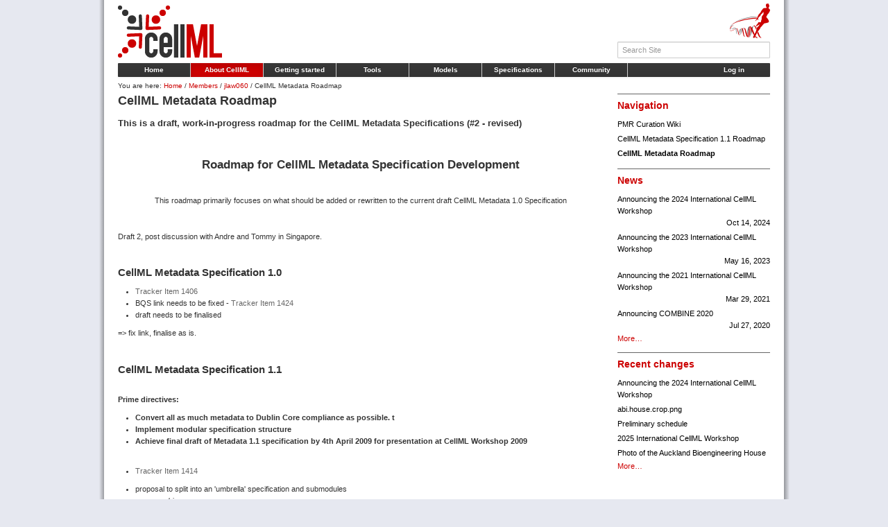

--- FILE ---
content_type: text/html;charset=utf-8
request_url: https://www.cellml.org/about/Members/jlaw060/cellml-metadata-roadmap
body_size: 8665
content:
<!DOCTYPE html>
<html xmlns="http://www.w3.org/1999/xhtml" lang="en" xml:lang="en">
  <head><meta http-equiv="Content-Type" content="text/html; charset=UTF-8" />
    <meta charset="utf-8" />
    <title>CellML Metadata Roadmap — CellML</title>
    <meta name="viewport" content="width=device-width, initial-scale=1.0" />
    <meta name="description" content="" />
    <meta name="author" content="" />

    <link href="/++theme++cellml.theme/bootstrap/css/bootstrap.css" rel="stylesheet" />
    <link href="/++theme++cellml.theme/ext/contextjs/context.bootstrap.css" rel="stylesheet" />
    <link href="/++theme++cellml.theme/assets/theme.css" rel="stylesheet" />
    <link href="/++theme++cellml.theme/assets/ploneui.css" rel="stylesheet" />
    <link href="/++theme++cellml.theme/assets/cellml.css" rel="stylesheet" />

    <!-- HTML5 shim, for IE6-8 support of HTML5 elements -->
    <!--[if lt IE 9]>
      <script src="//html5shim.googlecode.com/svn/trunk/html5.js"></script>
    <![endif]-->

    <link rel="shortcut icon" href="/++theme++cellml.theme/assets/images/favicon.ico" />

  <base href="https://www.cellml.org/about/Members/jlaw060/cellml-metadata-roadmap" /><style type="text/css" media="screen">@import url(https://www.cellml.org/portal_css/CellML%20Theme/resourceProducts.PloneSoftwareCenter.stylesheetspsc-cachekey-0ac220ecba9a51cb40cc68c1e336d64f.css);</style><style type="text/css" media="screen">@import url(https://www.cellml.org/portal_css/CellML%20Theme/resourcecioppino.twothumbs.stylesheetstwothumbs-cachekey-17ccbdc7c0beacc8fac6d3eac09cf0d4.css);</style><script type="text/javascript" src="https://www.cellml.org/portal_javascripts/CellML%20Theme/resourceplone.app.jquery-cachekey-b84f71266ea067e05b3bb24696fc5e64.js"></script><script type="text/javascript" src="https://www.cellml.org/portal_javascripts/CellML%20Theme/jquery.highlightsearchterms-cachekey-ca971ed77effd5c7c34338d2a185b215.js"></script><script type="text/javascript" src="https://www.cellml.org/portal_javascripts/CellML%20Theme/++resource++collective.mathjax.resources/MathJax/MathJax.js?config=TeX-AMS-MML_HTMLorMML"></script><script type="text/javascript">
        jQuery(function($){
            if (typeof($.datepicker) != "undefined"){
              $.datepicker.setDefaults(
                jQuery.extend($.datepicker.regional[''],
                {dateFormat: 'mm/dd/yy'}));
            }
        });
        </script><link rel="alternate" data-kss-base-url="kss-base-url" href="https://www.cellml.org/Members/jlaw060/cellml-metadata-roadmap/" /></head>

  <body class="template-document_view portaltype-document site-cellml section-Members subsection-jlaw060 subsection-jlaw060-cellml-metadata-roadmap userrole-anonymous" id="sticky-0" data-base-url="https://www.cellml.org/Members/jlaw060/cellml-metadata-roadmap" data-portal-url="https://www.cellml.org" dir="ltr"><div id="wrap">

      <div class="container">

        <div class="row">
          <div class="span3">
            <div id="logo">
   <a accesskey="1" href="https://www.cellml.org"><img alt="" title="CellML" src="https://www.cellml.org/++theme++cellml.theme/assets/images/logo-cellml.png" /></a>
</div>
          </div>
          <div class="span3 offset6">
            <div class="row">
              <div id="PartOfLogo" class="row pull-right">
  <a href="http://www.physiomeproject.org"><img alt="IUPS Physiome Project" title="cellml.org is part of the IUPS Physiome Project" src="https://www.cellml.org/++theme++cellml.theme/assets/images/logo-iups-physiome.png" /></a>
</div>
            </div>
            <div id="searchbox" class="row pull-right"><div id="portal-searchbox">

    <form id="searchGadget_form" action="https://www.cellml.org/@@search">

        <div class="LSBox">
        <label class="hiddenStructure" for="searchGadget">Search Site</label>

        <input name="SearchableText" type="text" size="18" title="Search Site" placeholder="Search Site" accesskey="4" class="searchField" id="searchGadget" />

        <div class="LSResult" id="LSResult"><div class="LSShadow" id="LSShadow"></div></div>
        </div>
    </form>

    <div id="portal-advanced-search" class="hiddenStructure">
        <a href="https://www.cellml.org/@@search" accesskey="5">
            Advanced Search…
        </a>
    </div>

</div></div>
        </div>
        </div>

        <div class="row">
          <div class="span12">

            <div class="navbar navbar-inverse">
              <div class="navbar-inner">
                <div class="container">
                  <ul id="tabs" class="nav span10"><li id="portaltab-index_html" class="plain"><a href="https://www.cellml.org" title="">Home</a></li><li id="portaltab-about" class="active"><a href="https://www.cellml.org/about" title="">About CellML</a></li><li id="portaltab-getting-started" class="plain"><a href="https://www.cellml.org/getting-started" title="">Getting started</a></li><li id="portaltab-tools" class="plain"><a href="https://www.cellml.org/tools" title="">Tools</a></li><li id="portaltab-model" class="plain"><a href="https://www.cellml.org/model" title="">Models</a></li><li id="portaltab-specifications" class="plain"><a href="https://www.cellml.org/specifications" title="">Specifications</a></li><li id="portaltab-community" class="plain"><a href="https://www.cellml.org/community" title="">Community</a></li></ul>
                  <ul class="actionMenu deactivated nav pull-right" id="portal-personaltools">

  <li class="actionMenuHeader dropdown">
    <a id="user" class="dropdown-toggle" href="https://www.cellml.org/login">
        Log in
    </a>

    
  </li>

</ul>
                </div>
              </div>
            </div>

          </div>
        </div>
      </div>

      <div class="container">

        <div class="row">
          <div class="span12">
            <div id="breadcrumbs"><div id="portal-breadcrumbs">

    <span id="breadcrumbs-you-are-here">You
are here:</span>
    <span id="breadcrumbs-home">
        <a href="https://www.cellml.org">Home</a>
        <span class="breadcrumbSeparator">
            /
            
        </span>
    </span>
    <span id="breadcrumbs-1" dir="ltr">
        
            <a href="https://www.cellml.org/Members">Members</a>
            <span class="breadcrumbSeparator">
                /
                
            </span>
            
         
    </span>
    <span id="breadcrumbs-2" dir="ltr">
        
            <a href="https://www.cellml.org/Members/jlaw060">jlaw060</a>
            <span class="breadcrumbSeparator">
                /
                
            </span>
            
         
    </span>
    <span id="breadcrumbs-3" dir="ltr">
        
            
            
            <span id="breadcrumbs-current">CellML Metadata Roadmap</span>
         
    </span>

</div></div>
          </div>
        </div>

        <div class="row" id="portal-columns">

          <div class="span9" id="content"><dl class="portalMessage info" id="kssPortalMessage" style="display:none">
        <dt>Info</dt>
        <dd></dd>
    </dl>

                            

                            

                             <div id="viewlet-above-content-title"></div>
                             
                                 
                                 
            
                <h1 id="parent-fieldname-title" class="documentFirstHeading">
                    CellML Metadata Roadmap
                </h1>
            
            
        
                             
                             <div id="viewlet-below-content-title">

<div class="RatingViewlet">


</div></div>

                             
                                 
                                 
            
                <div id="parent-fieldname-description" class="documentDescription">
                   This is a draft, work-in-progress roadmap for the CellML Metadata Specifications

(#2 - revised)
                </div>
            
            
        
                             

                             <div id="viewlet-above-content-body">

</div>
                             <div id="content-core">
                                 
    
        
        <div class="" id="parent-fieldname-text-41ed6e3b6c40eb93958e2d3d8a7c7287">
            <p>

</p><p style="text-align: center;" class="Heading"><br /></p><h2 align="center" class="Heading">Roadmap
for CellML Metadata Specification Development</h2>
<p align="center"></p><p align="center"><br /></p><p align="center">This roadmap primarily focuses on what should be added or rewritten to the current draft CellML Metadata 1.0 Specification<br /></p><p align="center"><br /></p><p align="left">Draft 2, post discussion with Andre and Tommy in Singapore.</p><p align="left"><br /></p><h3 class="Subheading"><b>CellML
Metadata Specification 1.0</b></h3>

<ul><li><a href="https://tracker.physiomeproject.org/show_bug.cgi?id=1406" target="_self">Tracker Item 1406</a><br /></li><li>BQS link needs to be fixed - <a href="https://tracker.physiomeproject.org/show_bug.cgi?id=1424">Tracker Item 1424</a><br /></li><li>draft needs to be finalised</li></ul>


<p>=&gt; fix link, finalise as is.</p>

<p><br />
</p>
<h3 class="Subheading"><b>CellML
Metadata Specification 1.1</b></h3><b><br /></b><p align="left"><b>Prime directives: <br /></b>
</p>
<ul><li><b>Convert all as much metadata to Dublin Core compliance as possible. t</b></li><li><b>Implement modular specification structure</b></li><li><b>Achieve final draft of Metadata 1.1 specification by 4th April 2009 for presentation at CellML Workshop 2009</b><br />
  </li></ul>

<br /><ul><li><a href="https://tracker.physiomeproject.org/show_bug.cgi?id=1414" target="_self">Tracker Item 1414</a><br /></li></ul>

<p></p><ul><li>proposal to split into an 'umbrella' specification and submodules</li><ul><li><i>	graphing</i></li><li><i>simulation</i></li><li><i>citation</i></li><li><i>annotation</i></li><li>	<i>biological
annotation</i></li></ul><li>  in which case 'core' CellML Metadata specification will primarily just define how modules are organised and how the metadata is serialised in RDF/XML.</li></ul><br /><sub><i><b>Graphing</b></i><br /></sub><ul><li><sub>See http://www.cellml.org/specifications/metadata/graphs<br /></sub></li></ul>
<ul><li><sub>
current graphing metadata spec draft needs to be implemented (in
PCEnv or Andre's tools) to be tested before it gets codified in the
specification</sub></li><li><sub>
things to add:</sub></li><ul><li><sub>  add ability to represent axes (ticks,
linear/logarithmic/etc, colour(?))</sub></li><li><sub>  gridlines</sub></li><li><sub>  line thickness</sub></li><li><sub>  background colour</sub></li><li><sub>
need to rationalise how RDF containers are dealt with in the
specification</sub></li></ul></ul><sub><br /></sub><p><sub>
Timeframe: dependent on implementation of current draft
in PCEnv for testing / ironing. This work is unlikely to be implemented in PCEnv 0.7 and therefore unlikely to be completed by the time of the workshop.<br /></sub></p>
<p><sub><br /></sub>
</p>
<p><sub><i><b>Simulation</b></i></sub></p><ul><li><sub>See <a href="https://www.cellml.org/specifications/metadata/simulations">http://www.cellml.org/specifications/metadata/simulations</a><i><b><br /></b></i></sub></li></ul>
<ul><li><sub>
most components of simulation metadata (as currently
used by PCEnv) are non-standard</sub></li><li><sub>
should be standardised at some point in the future</sub></li></ul><p>

</p><p>
<sub><br /></sub>
</p>
<p><sub>
Timeframe: The current simulation spec as is (see link above,) could be finalised pending testing within PCEnv, although it would definitely be advantageous to implement it in David (Andre) Nickerson's CellMLSimulator.
Andre would like to have CellMLSimulator implement the current
simulation spec, but does not forsee having time for this between now
and April 2009. </sub><br /></p>
<p><br />
</p><p>
  
</p>
<p><i><b>Annotation</b></i></p>
<p></p><p>Citations:</p><ul><li>See <a href="https://tracker.physiomeproject.org/show_bug.cgi?id=414">Tracker Item 414</a><br /></li></ul>
<ul><li>
remove BQS, replace with DC citations</li><li> adding an URN identifier where one exists as well as the citation would provide for both machine and human readable citations</li><ul><li>
  e.g. MIRIAM (LSID?)</li></ul></ul>Keywords:<br /><ul><li>
rework keywords in metadata (currently implemented in
BQS - use DC citations 'subject')</li><li>
	serialise keywords, suggest in spec that constrained vocab be used</li><ul><li>
		e.g. <a href="http://www.ncbi.nlm.nih.gov/Taxonomy/taxonomyhome.html">NCBI's
Taxonomy Browser</a>, foundational model of anatomy</li></ul></ul>Cross-referencing: <br /><ul><ul><li>to
allow, for example, a modification note that says "changed value of X
from 1 to 2, as per [citation]', where in some cases it might also be
appropriate to make X a reference to the variable in question (e.g., if
we for some reason, wanted very detailed document histories)<br /><br /></li></ul></ul><p>





</p>

Timeframe: DC citations is easily implemented. It would be reasonable
to use a mixture of DC citations and MIRIAM as discussed in the
tracker; MIRIAM for citations is also easily implemented.<br /><br /><ul><li>
model version metadata (see <a href="https://tracker.physiomeproject.org/show_bug.cgi?id=1413">Tracker Item 1413)</a></li><ul><li>Model
version metadata must be VCS-generic and provide ad-hoc 'release'
versioning</li><li>Should be somewhat informed by PMR2</li><li>Perhaps just add a 'revision identifier' attribute within the 'cmeta:modification' set<br /></li></ul><li><i>modification history metadata should require that the 'contributor' DC / vCard metadata tag be embedded within a modification history note<br /></i><ul><li>(this is possible now but not required - requirements should be implemented by software - a suggestion should be made within the spec that this is useful)</li></ul></li></ul><br /><p>
</p><p>
</p>

<p> Timeframe: draft of model version metadata
by workshop should be reasonable. <br /></p>
<p><br /></p><ul><li><i>&lt;removed&gt; curation flags (see <a href="https://tracker.physiomeproject.org/show_bug.cgi?id=87">Tracker Item 87</a>)<br /></i><ul><li><i>constrained vocabulary system for representing model curation status, partially informed by MIRIAM</i></li><li><i>At this point it is looking unlikely that curation flags will be included in the CellML Metadata 1.1
specification, because we would like to test the system within PMR2
before we do this. At this point a generalised system based on CellML
Metadata is also not necessary for software other than PMR2.</i></li></ul></li></ul>
<p>
</p><ul><ul><li><i>	Curation flags would also only be valid for a specific
revision of a model, so they would not be 	transferable to the next
version. Such epheremal metadata may not be worth serialising as CellML Metadata.</i><i> &lt;/removed&gt;</i></li></ul></ul><p><br />
</p>
<p><i><b>Biological annotation</b></i></p>
<p></p><ul><li>See <a href="https://tracker.physiomeproject.org/show_bug.cgi?id=1408">Tracker Item 1408</a> <br />
</li><li>Perhaps clean up this section slightly 
</li><li>
	remove cmeta:sex, cmeta:species (?)<br /></li><ul><li>unnecessary to use cmeta for these annotations, should be replaced by an extensible solution - could use keywords, although this is a less granular solution<br /></li></ul></ul><ul><li>
	change 'bioentity' to 'biological annotation' (?) <br /></li><ul><li>so non-entities can
be annotated (this is just semantics)<br /></li></ul></ul><p>



</p><p><br />
</p>
<p>
Timeframe: little to be changed. draft achievable by workshop although controversial.<br /></p><p><br /></p><p><i><b>Defining distribution / usage license of models in metadata</b></i></p><ul><li>See <a href="https://tracker.physiomeproject.org/show_bug.cgi?id=1422">Tracker Item 1422</a><br /></li><li>MIRIAM community curation standard requires this</li><li>We currently support dcterms:rights <br /></li><ul><li>Since the draft Metadata 1.0 spec was written, the DC term 'license' (<a href="http://purl.org/dc/terms/license">http://purl.org/dc/terms/license</a>) has been added under dcterms:rights, which allows identification of licenses via their URI</li><li>See <a href="http://www.intertwingly.net/wiki/pie/License">http://www.intertwingly.net/wiki/pie/License</a> and <a href="http://dublincore.org/usage/decisions/2004/2004-01.Rights-terms.shtml">http://dublincore.org/usage/decisions/2004/2004-01.Rights-terms.shtml</a><br /></li></ul><li>We should probably provide a small set of licenses to choose from rather than an open ended framework</li></ul><br />Timeframe: minimal work required - draft possible by Workshop<br />
<p>
<br /></p><p></p><h3><i><b>Best
practices</b></i></h3><p>
</p><ul><li>
if we create a
normative spec in line with proposals for the CellML 1.2 spec, we
should create an annotated spec that defines best practices</li><li>from David Nickerson:</li></ul>

<p>"I
think a large part of the individual specifications will be a best practice/worked examples section. These are essential to help ensure
model users and developers annotate models in a consistent manner - at
least as consistent as is required to ensure unambiguous
interpretation of the data. Such examples will also aid tool
developers in both processing and generating model annotations. Such a
section in the umbrella specification would then show how to combine
all the individual annotations. Perhaps this sort of data would be
better off on the website somewhere outside the specification? but
there would need to be some clear connections."</p><p><br /></p>
<p>
Timeframe: outlines / proposals for draft would be
reasonable to expect by workshop</p>
<h3><br />
</h3>
<h3><b>CellML
Metadata Specification 2.0+</b></h3>
<br /><br /><i><b>CellML-OWL</b></i><br />
<ul><li>formalise
Sarala's work on CellML-OWL into CellML metadata<br /></li><li>
provide a framework for using it appropriately</li></ul>

<br />
<p>
Timeframe: optimistically 12-18 months</p>
<p>
<br />
</p>
<p><i><b>Experimental Protocols<br /></b></i></p>
<ul><li>
for conducting electronic experiments</li><li>e.g. integrate across range of variable values</li></ul>
<p><br /></p>
<p>
Timeframe: ?</p><p><br /></p><p>
</p><p>


</p><p><i><b>Model
Parameterization<br /></b></i></p>
<ul><li><p>For
		documenting model assumptions with respect to parameter ranges,
		which may be interdependent. <br /></p></li><li><p>For more details and some conceptual
		examples, see page 10, second paragraph of “Beard, D. A.;
		Britten, R.; Cooling, M. T.; Garny, A.; Halstead, M. D. B.; Hunter,
		P. J.; Lawson, J.; Lloyd, C. M.; Marsh, J.; Miller, A.; Nickerson,
		D.; Nielsen, P. M. F.; Nomura, T.; Subramaniam, S.; Wimalaratne, S.
		M. &amp; Yu, T. CellML metadata: Standards, tools and repositories
		Transactions of Royal Society, 2008, submitted”.</p></li></ul><br />Timeframe: ?<br /><br /><br />
<p><i><b>Model
Behaviour<br /></b></i></p>
<ul><li>Model behaviour metadata would document the behaviour of the model using given parameters and/or combinations of components.</li><li>This metadata would likely reference simulation and graphing metadata</li><li><p>See
<a href="https://tracker.physiomeproject.org/show_bug.cgi?id=87#c12">		Tracker Item 87 comment 12</a></p>
		</li><li><p>Could form part of an automated re-check (or re-definition of
		model behaviour) after model modification/version update (see
<a href="https://tracker.physiomeproject.org/show_bug.cgi?id=91#c3">		Tracker Item 91 comment 3)</a></p></li></ul><br />Timeframe: ?<br /><br /><b><br /><i>Model Visual Representation<br /></i></b><ul><li>See <a href="https://tracker.physiomeproject.org/show_bug.cgi?id=1464">Tracker Item 1465</a><br /></li><li>A framework to faciltate creating and editing of CellML models visually using software tools</li></ul><ul><li>From Abhishek Tiwari: <br /></li></ul>"As we may have plans to create a visual model design/editing interface 
for PCEnv, where we can create/edit CellML models simply by drag and 
drop of nodes(entityies or reactants) and connecting them using 
edges(interactions or reactions) in an object oriented way.  Such a tool 
will require to stores fine details of model's visual representation in 
a specific annotation format, which will reproduce the representation 
when we reopen the model for editing.  <br /><br />Model visual representation 
metadata specification can provide annotation about node type (entity or 
object type, simple or composite), node specification (size, shape, 
color and coordinates on visual canvas), edge type (interaction, 
process, complex formation or reaction), and other fine details about 
visual representation of model. This approach for model visual 
representation is different from on fly visual representation for CellML 
models (Sarala Dissanayake's work), but might be useful for future 
development of CellML related tools."<p></p>
            
        </div>
    
    

                             </div>
                             <div id="viewlet-below-content-body">

    <div class="visualClear"><!-- --></div>

    <div class="documentActions">
        

        

    </div>

</div>

                            
                        </div>

          

          <div class="span3" id="right-column">
            
                
<div class="portletWrapper" data-portlethash="706c6f6e652e7269676874636f6c756d6e0a636f6e746578740a2f63656c6c6d6c0a6e617669676174696f6e" id="portletwrapper-706c6f6e652e7269676874636f6c756d6e0a636f6e746578740a2f63656c6c6d6c0a6e617669676174696f6e">
<dl class="portlet portletNavigationTree">

    <dt class="portletHeader">
        <span class="portletTopLeft"></span>
        <a href="https://www.cellml.org/sitemap" class="tile">Navigation</a>
        <span class="portletTopRight"></span>
    </dt>

    <dd class="portletItem lastItem">
        <ul class="navTree navTreeLevel0">
            
            



<li class="navTreeItem visualNoMarker navTreeFolderish section-pmr-curation-wiki">

    


        <a href="https://www.cellml.org/Members/jlaw060/pmr-curation-wiki" class="state-published navTreeFolderish contenttype-folder" title="">
            
            <span>PMR Curation Wiki</span>
        </a>

        

    
</li>


<li class="navTreeItem visualNoMarker section-cellml-metadata-specification-1-1-roadmap">

    


        <a href="https://www.cellml.org/Members/jlaw060/cellml-metadata-specification-1-1-roadmap" class="state-published contenttype-document" title="">
            
            <span>CellML Metadata Specification 1.1 Roadmap</span>
        </a>

        

    
</li>


<li class="navTreeItem visualNoMarker navTreeCurrentNode section-cellml-metadata-roadmap">

    


        <a href="https://www.cellml.org/Members/jlaw060/cellml-metadata-roadmap" class="state-visible navTreeCurrentItem navTreeCurrentNode contenttype-document" title="This is a draft, work-in-progress roadmap for the CellML Metadata Specifications&#13;&#10;&#13;&#10;(#2 - revised)">
            
            <span>CellML Metadata Roadmap</span>
        </a>

        

    
</li>




        </ul>
        <span class="portletBottomLeft"></span>
        <span class="portletBottomRight"></span>
    </dd>
</dl>

</div>

<div class="portletWrapper" data-portlethash="706c6f6e652e7269676874636f6c756d6e0a636f6e746578740a2f63656c6c6d6c0a6e657773" id="portletwrapper-706c6f6e652e7269676874636f6c756d6e0a636f6e746578740a2f63656c6c6d6c0a6e657773"><dl class="portlet portletCollection portlet-collection-news">

    <dt class="portletHeader">
        <span class="portletTopLeft"></span>
        <a href="https://www.cellml.org/about/news/latest">
            <span>News</span>
        </a>
        <span class="portletTopRight"></span>
    </dt>

    
    <dd class="portletItem odd">
        <a href="https://www.cellml.org/about/news/announcing-the-2024-international-cellml-workshop" class="tile contenttype-news-item" title="Old Government House, Auckland, New Zealand. November 18 &amp; 19, 2024.">
            
            Announcing the 2024 International CellML Workshop
            <span class="portletItemDetails">Oct 14, 2024</span>
        </a>
    </dd>
    
    
    <dd class="portletItem even">
        <a href="https://www.cellml.org/about/news/announcing-the-2023-international-cellml-workshop" class="tile contenttype-news-item" title="Waiheke Island, Auckland, New Zealand. June 6, 2023.">
            
            Announcing the 2023 International CellML Workshop
            <span class="portletItemDetails">May 16, 2023</span>
        </a>
    </dd>
    
    
    <dd class="portletItem odd">
        <a href="https://www.cellml.org/about/news/announcing-the-2021-international-cellml-workshop-1" class="tile contenttype-news-item" title="Waiheke Island, Auckland, New Zealand. April 19 &amp; 20, 2021.">
            
            Announcing the 2021 International CellML Workshop
            <span class="portletItemDetails">Mar 29, 2021</span>
        </a>
    </dd>
    
    
    <dd class="portletItem even">
        <a href="https://www.cellml.org/about/news/announcing-combine-2020" class="tile contenttype-news-item" title="The 2020 COMBINE meeting will be a virtual meeting from October 5 to 9, 2020.">
            
            Announcing COMBINE 2020
            <span class="portletItemDetails">Jul 27, 2020</span>
        </a>
    </dd>
    

    <dd class="portletFooter">
        <span class="portletBottomLeft"></span>
        <span>
        <a href="https://www.cellml.org/about/news/latest">
           <span class="hiddenStructure">News - </span>
           <span>More…</span>
        </a>
        </span>
        <span class="portletBottomRight"></span>
    </dd>

</dl>
</div>

<div class="portletWrapper" data-portlethash="706c6f6e652e7269676874636f6c756d6e0a636f6e746578740a2f63656c6c6d6c0a726563656e742d6368616e676573" id="portletwrapper-706c6f6e652e7269676874636f6c756d6e0a636f6e746578740a2f63656c6c6d6c0a726563656e742d6368616e676573"><dl class="portlet portletCollection portlet-collection-recent-changes">

    <dt class="portletHeader">
        <span class="portletTopLeft"></span>
        <a href="https://www.cellml.org/recently-modified">
            <span>Recent changes</span>
        </a>
        <span class="portletTopRight"></span>
    </dt>

    
    <dd class="portletItem odd">
        <a href="https://www.cellml.org/about/news/announcing-the-2024-international-cellml-workshop" class="tile contenttype-news-item" title="Old Government House, Auckland, New Zealand. November 18 &amp; 19, 2024.">
            
            Announcing the 2024 International CellML Workshop
            
        </a>
    </dd>
    
    
    <dd class="portletItem even">
        <a href="https://www.cellml.org/assets/images/abi.house.crop.png" class="tile contenttype-image" title="">
            
            abi.house.crop.png
            
        </a>
    </dd>
    
    
    <dd class="portletItem odd">
        <a href="https://www.cellml.org/community/events/workshop/2025/draft-programme" class="tile contenttype-file" title="Draft programme for the 2025 CellML workshop.">
            
            Preliminary schedule
            
        </a>
    </dd>
    
    
    <dd class="portletItem even">
        <a href="https://www.cellml.org/community/events/workshop/2025/first-announcement" class="tile contenttype-document" title="The 18th International CellML Workshop will be held 13 &amp; 14 October at Auckland Bioengineering House, University of Auckland, Auckland, New Zealand.">
            
            2025 International CellML Workshop
            
        </a>
    </dd>
    
    
    <dd class="portletItem odd">
        <a href="https://www.cellml.org/assets/images/Auckland%20Bioengineering%20House" class="tile contenttype-image" title="">
            
            Photo of the Auckland Bioengineering House
            
        </a>
    </dd>
    

    <dd class="portletFooter">
        <span class="portletBottomLeft"></span>
        <span>
        <a href="https://www.cellml.org/recently-modified">
           <span class="hiddenStructure">Recent changes - </span>
           <span>More…</span>
        </a>
        </span>
        <span class="portletBottomRight"></span>
    </dd>

</dl>
</div>




            
        </div>

        </div>

        <div class="row">
          <div id="cellml-footer" class="span12">
  



<script async="" src="https://www.googletagmanager.com/gtag/js?id=G-Y35TK83VTT"></script>
<script>
  window.dataLayer = window.dataLayer || [];
  function gtag(){dataLayer.push(arguments);}
  gtag('js', new Date());

  gtag('config', 'G-Y35TK83VTT', {
    cookie_domain: window.location.host,
    cookie_flags: 'SameSite=None;Secure',
  });
</script>
</div>
        </div>

      </div> <!-- /container -->

      <div id="push"></div>
    </div><!-- /wrap --><div id="footer">
      <div id="footer-inner" class="container">
        <div class="row">
          <div id="footer-content">

            <div id="copyright" class="span6">
    <acronym title="Copyright">©</acronym> 2001-2026 - The CellML Project.
    </div>

            <div class="span6 text-right pull-right">
              <ul class="inline" id="siteactions">

    <li id="siteaction-sitemap"><a href="https://www.cellml.org/sitemap" accesskey="3" title="Site Map">Site Map</a></li>
    <li id="siteaction-accessibility"><a href="https://www.cellml.org/accessibility-info" accesskey="0" title="Accessibility">Accessibility</a></li>
    <li id="siteaction-contact"><a href="https://www.cellml.org/about/contact" accesskey="9" title="Contact">Contact</a></li>
</ul>
            </div>

          </div>
        </div>
      </div>
    </div><!--
    <script src="http://code.jquery.com/jquery.js"></script>
    --><script src="/++theme++cellml.theme/bootstrap/js/bootstrap.min.js"></script><script src="/++theme++cellml.theme/ext/contextjs/context.js"></script><script src="/++theme++cellml.theme/console.js"></script></body>
</html>

--- FILE ---
content_type: text/css
request_url: https://www.cellml.org/++theme++cellml.theme/ext/contextjs/context.bootstrap.css
body_size: 508
content:
/**
 * ContextJS Styles
 * For use with Twitters Bootstrap CSS
 */

.dropdown-context .nav-header{
	cursor:default;
	}
.dropdown-context:before, .dropdown-context-up:before {
	position: absolute;
	top: -7px;
	left: 9px;
	display: inline-block;
	border-right: 7px solid transparent;
	border-bottom: 7px solid #ccc;
	border-left: 7px solid transparent;
	border-bottom-color: rgba(0, 0, 0, 0.2);
	content: '';
	}
.dropdown-context:after, .dropdown-context-up:after{
	position: absolute;
	top: -6px;
	left: 10px;
	display: inline-block;
	border-right: 6px solid transparent;
	border-bottom: 6px solid #ffffff;
	border-left: 6px solid transparent;
	content: '';
	}
.dropdown-context-up:before, .dropdown-context-up:after{
	top:auto;
	bottom:-7px;
	z-index:9999;
	}
.dropdown-context-up:before{
	border-right: 7px solid transparent;
	border-top: 7px solid #ccc;
	border-bottom:none;
	border-left: 7px solid transparent;
	}
.dropdown-context-up:after{
	border-right: 6px solid transparent;
	border-top: 6px solid #ffffff;
	border-left: 6px solid transparent;
	border-bottom:none;
	}

.dropdown-context-sub:before, .dropdown-context-sub:after{
	display:none;
	}
.dropdown-context .dropdown-submenu:hover .dropdown-menu {
	display: none;
	}

.dropdown-context .dropdown-submenu:hover > .dropdown-menu {
 	display: block;
	}
	

.compressed-context a{
	padding-left: 14px;
	padding-top: 0;
	padding-bottom: 0;
	font-size: 13px;
	}
.compressed-context .divider{
	margin: 5px 1px;
	}
.compressed-context .nav-header{
	padding:1px 13px;
	}

--- FILE ---
content_type: text/css
request_url: https://www.cellml.org/++theme++cellml.theme/assets/theme.css
body_size: 258
content:
/* Theme-specific styling
 */

/* Tabs */

#tabs .selected > a {
    color: white;
    text-decoration: none;
    background-color: #222;
}

/* Footer */

#footer li {
    list-style: none;
}

#portal-siteactions li {
    display: inline;
    margin: 0 5px;
}

#visual-portal-wrapper {
    width: 940px;
    margin: 0 auto;
}

#visual-portal-wrapper > div {
    margin: 20px;
}


--- FILE ---
content_type: text/css
request_url: https://www.cellml.org/++theme++cellml.theme/assets/ploneui.css
body_size: 5148
content:
/* Selected portions of plonetheme.sunburst public.css
 *
 * Note: In some cases, it will be better to copy CSS from Plone using a Diazo
 * rule like <before css:content="html head link" css:theme="html head link" />.
 *
 * This will allow additional CSS resources that are enabled in portal_css to
 * be provided, including those from add-ons. You will also benefit from
 * resource merging and cache header management.
 *
 * The downside is that some of Plone's CSS may 'interfere' with the theme, so
 * it may become necessary to disable selected stylesheets.
 */

 /* undo reset.css rules */

* li { display: list-item; }
* ul { list-style: initial; }
* ol { list-style: decimal; }

 /* @group Content */

.hiddenStructure {
    display: none !important;
}

#content .documentDescription,
#content #description {
    margin-left: 0;
    padding: 0.5em 0;
    font-weight: bold;
    font-size: 1.2em;
}

/* @end */


/* @group Listings */

a.link-parent {
}

a.link-anchor {
    border: none !important;
    color: Black !important;
    cursor: default !important;
}
#content a.link-overlay {
    border-bottom: 1px dotted #205c90 !important;
}

dl dt .documentByLine {
    font-weight: normal;
}

dl dt span.summary a {
    border: none !important;
}

/* @end */

/* @group Portlets */

div.portlet dl,
dl.portlet {
    margin: 0 0 1em;
}
dl.portletError {
    background-color: #FFA500;
}

dl.portlet dt.hiddenStructure {
    padding: 0;
}
dl.portlet dd {
    margin-left: 0;
}

dl.portlet dt a:link,
dl.portlet dt a:visited,
dl.portlet dt a:hover {
    color: black;
    display: block;
    border: none;
}

dl.portlet .portletItemDetails {
    display: block;
    margin-left: 1em;
}

div.managePortletsLink,
a.managePortletsFallback {
    text-align: center;
    font-size: 80%;
    margin: 0 auto 1em;
}
a.managePortletsFallback {
    display:inline-block;
}
#content a.managePortletsFallback {
    display: block;
    border-bottom: none !important;
}

#portlet-prefs a {
    border: none;
    line-height: 2em;
}

#visual-portal-wrapper dl.portletCalendar dd {
    padding: 0;
}

#dashboard-portlets1,
#dashboard-portlets2,
#dashboard-portlets3,
#dashboard-portlets4 {
    display: inline-block;
}

.configlets {
    margin-left: 0;
}

.configlets li {
    list-style: none;
}

/* @end */

/* @group Navigation portlet */

dl.portlet ul.navTree li a {
    border: none;
    display: block;
    zoom: 1;
}

/* @end */

/* @group Status messages */

dl.portalMessage {
    margin: 1em 0;
    font-size: 80%;
    border: 1px solid #996;
    background-color: #ffffe3;
    clear:both;
}
dl.portalMessage a,
#content dl.portalMessage a {
    color: black;
    border-bottom: 1px solid #888;
}
dl.portalMessage dt {
    background-color: #996;
    font-weight: bold;
    float: left;
    margin: 0 0.5em 0 0;
    padding: 0.5em 0.75em;
    color: White;
    line-height: 1.25em;
}
dl.portalMessage dd {
    padding: 0.5em 0.5em;
    margin: 0;
    line-height: 1.25em;
}
dl.warning {
    border-color: #d80;
}
dl.warning dt {
    background-color: #d80;
}
dl.error {
    border-color: #d00;
}
dl.error dt {
    background-color: #d00;
}
dl.warning {
    border-color: #d80;
}
dl.warning dd {
    background-color: #fd7;
}
dl.error {
    border-color: red;
}
dl.error dd {
    background-color: #fdc;
}

/* Additional specificity for when status is shown inside #content */
#content dl.portalMessage {
    font-size: 100%;
}
#content dl.portalMessage dt {
    margin: 0 0.5em 0 0;
    padding: 0.5em 0.75em;
}
#content dl.portalMessage dd {
    margin: 0;
}

/* @end */

/* @group Editing */

/* @group Tabs */

/* Color differences between the two tab types */
#content ul.formTabs {
    background-color: #343333;
    border: 0.3em solid #343333;
}
#content ul.formTabs a {
    color: #eee;
}
#edit-bar {
    background-color: #343333;
    border: 0.25em solid #343333;
    font-size: 80%;
    margin-bottom: 1em;
    height: 17px;
}
#content-views {
    float: left;
    background-color: #343333;
}
#content-views a {
    color: White;
}

/* Shared CSS between the two tab types */
#edit-bar,
#content ul.formTabs {
    display: block;
    border-style: solid solid none solid;
    margin-left: 0;
    border-top-right-radius: 0.5em;
    border-top-left-radius: 0.5em;
    -webkit-border-top-right-radius: 0.5em;
    -webkit-border-top-left-radius: 0.5em;
    -moz-border-radius-topleft: 0.5em;
    -moz-border-radius-topright: 0.5em;
}
#content li.formTab {
    display: inline;
    margin-right:0.25em;
}
#content-views a,
#content li.formTab a {
    /* this isn't supported by all browsers, so we keep it in a separate rule */
    display: inline-block;
}
#content-views a,
#content li.formTab a {
    line-height: 2em;
    padding: 0 0.75em;
    text-decoration: none;
    border: none;
    margin: 0 ;
}
#content-views li.selected a,
#content li.formTab a.selected {
    font-weight: bold;
}
#content-views li.selected a,
#content-views li a:hover,
#content li.formTab a.selected,
#content li.formTab a:hover {
    background: White;
    color: Black;
}
#content-views li.selected a,
#content-views li a:hover,
#content li.formTab a.selected,
#content li.formTab a:hover {
    border-top-right-radius: 0.5em;
    border-top-left-radius: 0.5em;
    -webkit-border-top-right-radius: 0.5em;
    -webkit-border-top-left-radius: 0.5em;
    -moz-border-radius-topleft: 0.5em;
    -moz-border-radius-topright: 0.5em;
}
#content li.formTab a.notify {
    background-color: red;
    color: White;
}
#content li.formTab a.required span {
    background-image: url(required.png);
    background-position: center right;
    background-repeat: no-repeat;
    padding-right: 1em;
}
#content fieldset.formPanel {
    border: none;
}
#content fieldset.formPanel.hidden {
    display: none;
}
#content div.formControls input.hidden {
    display: none;
}

/* @end */

/* @group Pulldown menus */

/* @group Content pulldowns */

#contentActionMenus dl.actionMenu a,
#contentActionMenus dl.actionMenu.activated dd {
    background-color: #343333;
    color: White;
    z-index: 5;
}
#contentActionMenus dl.actionMenu.activated dd {
    border-bottom: 0.5em solid #343333;
        right: -2px;
}
#contentActionMenus dl.actionMenu.activated dd a:hover,
#contentActionMenus dl.actionMenu.activated dd .actionMenuSelected {
    background-color: White !important;
    color: #666;
}
#contentActionMenus dl.actionMenu {
    line-height: 2em;
}

#folderHeader, #contextHeader {
        border-bottom: 2px solid white;
}

#contextHeader { margin-top: 5px; }


/* @end */

#contentActionMenus {
    float: right;
    background: #343333;
    margin: 0;
    position: relative;
    top: -0.23em;
    right:-0.24em;
    padding: 0.1em 0.24em 0 0;
    border-radius: 0.5em;
    border-top-left-radius: 0;
    -webkit-border-radius: 0.5em;
    -webkit-border-top-left-radius: 0;
    -moz-border-radius: 0.5em;
    -moz-border-radius-topleft: 0;
}

.actionMenuContent {
    padding: 0 0.25em;
}

dl.actionMenu {
    float: right;
    white-space: nowrap;
    position: relative;
    margin-left: 0.5em;
}
dl.actionMenu a,
dl.actionMenu div {
    display: block !important;
    white-space: nowrap;
}
dl.actionMenu dt {
    font-weight: normal;
}
span.arrowDownAlternative {
    font-size: 80%;
}
dl.actionMenu.deactivated dt {
    margin: 0 0.25em;
}
dl.actionMenu.deactivated dd {
    display: none;
}
dl.actionMenu.activated dd {
    position: absolute;
    width: auto;
    min-width: 100%;
    border-bottom-right-radius: 0.5em;
    border-bottom-left-radius: 0.5em;
    -webkit-border-bottom-right-radius: 0.5em;
    -webkit-border-bottom-left-radius: 0.5em;
    -moz-border-radius-bottomleft: 0.5em;
    -moz-border-radius-bottomright: 0.5em;
}
dl.actionMenu.activated dt a,
dl.actionMenu.activated dd a,
dl.actionMenu.activated dd div {
    margin: 0 0.25em;
}

/* @end */

/* @group Control panel */

#setup-link {
    font-size: 90%;
}

#content ul.configlets {
    margin: 1em 0;
    list-style-image: none;
    list-style: none;
}
#content ul.configlets li {
    margin-bottom: 1em;
    list-style: none;
    display: block;
}
#content ul.configlets li a {
    text-decoration: none;
    border: none;
}
#content ul.configlets li a:visited {
    color: #436976;
    background-color: transparent;
}
#content ul.configlets li a:active {
    color: #436976;
    background-color: transparent;
}
#content ul.configlets li label {
    font-weight: bold;
}
#content ul.configletDetails {
    margin: 0em 1em 1em 4em;
    list-style-image: none;
    list-style: none;
}
#content ul.configletDetails li {
    margin-bottom: 1em;
    display: inline;
}
#content ul.configletDetails li a {
    text-decoration: none;
}
#content ul.configletDetails li label {
    font-weight: bold;
}
#content ul.configletDetails li.configletDescription {
    display: block;
    color: #76797c;
    margin: 0;
}
.inlineDisplay {
    display:inline
}
table.controlpanel-listing {
    width:100%;
}
table.controlpanel-listing td, table.controlpanel-listing th {
    font-size:120%;
}
table.controlpanel-listing dl {
    margin-top:0;
}
table.controlpanel-listing dd {
    margin-left: 1em;
}
table.controlpanel-listing dl dt a .trigger{
    font-weight:normal;
}
table .controlpanel-listing td {
    vertical-align:top;
}
table.controlpanel-listing td.checker{
    text-align:center;
}
table.controlpanel-listing th.smallcolumn {
    width:1.5em;
}
.chooser-right {
    float:right;
    margin-right:0;
    margin-bottom:0;
}
.rule-element {
    background-color:#EEF3F5;
    margin:0.5em 0pt 0.5em;
    padding:0.3em 1em 0.3em 1em;
    width:auto;
}
.rule-element dl {
}
.rule-element dl dd {
    margin-left:1em;
}
.rule-updown, .rule-operations {
    float:right;
    padding-top:0.8em;
}
/* @end */

/* @group Collapsible */
dl.collapsible {
    border: 0.1em solid #8cacbb;
    margin: 1em 0;
    padding: 0;
}
dl.collapsible dt.collapsibleHeader {
    display: block;
    float: left;
    background: White;
    line-height: 1.2em;
    vertical-align: middle;
    font-size: 90%;
    position: relative;
    top: -0.6em;
    width: auto;
    margin: 0 0 -0.6em 1em;
    padding: 0 0.5em;
}
dl.collapsible dd.collapsibleContent {
    margin: 0;
    padding: 0 1em 0.4em;
    clear: left;
}

/* for IE the following isn't needed, that's why the css2 selector is used */
dl.collapsible dd.collapsibleContent > dl {
    margin: 0;
    padding: 0;
}

dl.expandedInlineCollapsible dt.collapsibleHeader,
dl.expandedBlockCollapsible dt.collapsibleHeader {
    padding: 0 0.5em 0 2em;
    background: White url(treeExpanded.png) no-repeat 0.5em 50%;
    cursor: pointer;
}

dl.collapsedBlockCollapsible {
    border: none;
    height: 1em;
    width: auto;
}
dl.collapsedInlineCollapsible dt.collapsibleHeader,
dl.collapsedBlockCollapsible dt.collapsibleHeader {
    float: none;
    position: relative;
    margin: 0 0 0 1em;
    padding: 0 0.5em 0 2em;
    line-height: 1.2em;
    cursor: pointer;
    background: White url(treeCollapsed.png) no-repeat 0.5em 50%;
}
dl.collapsedInlineCollapsible dd.collapsibleContent,
dl.collapsedBlockCollapsible dd.collapsibleContent {
    display: none;
}
dl.collapsedInlineCollapsible {
    border: none;
    height: 1em;
    width: auto;
    display: inline;
}
dl.collapsedInlineCollapsible dt.collapsibleHeader {
    position: static;
    float: none;
    margin: 0;
    padding: 0 0 0 2em;
    line-height: 1em;
    cursor: pointer;
    display: inline;
}

/* @end */

/* @group Comments */

.comment {
    margin-top: 1.5em;
    font-size: 80%;
}

.comment .documentByLine {
    margin-left: 1em;
}

.comment .formControls {
    margin-left: 0;
}

.commentTime {
    color: #666;
}

.commentBody {
    padding: 1em;
    margin: 0.5em 0;
    border-radius: 0.5em;
    -webkit-border-radius: 0.5em;
    -moz-border-radius: 0.5em;
    box-shadow: 0 0 1em 0 #888;
    -moz-box-shadow: 0 0 0.5em 0 #888;
    -webkit-box-shadow: 0 0 0.5em #888;
}

.comment h1,
.comment h2,
.comment h3,
.comment h4,
.comment h5,
.comment h6 {
    font-weight: normal;
}

/* @end */

.reviewHistory,
.contentHistory {
    display: inline;
    color: Black;
}
.spacer {
    margin: 1em;
}

.label {
    font-weight: bold;
    display: inline;
    padding-right: 0.5em;
}
.optionsToggle {
    border: 0.1em solid #8cacbb;
    color: Black;
    background-color: #dee7ec;
    font-weight: normal;
    font-size: 90%;
}

/* for highlighting of search terms */
.highlightedSearchTerm {
   background-color: #ffa;
}

dl.searchResults .highlightedSearchTerm {
    background-color: transparent;
    font-weight: bold;
}
/* for greying out inherited roles */
.noInheritedRoles {
    color: #a0a0a0;
}
/* for highlighting current items, like the language or today in the calendar */
.currentItem {
    border-collapse: collapse;
    border: 0.2em solid #ffa500;
    padding: 0.1em;
}


/* @end */

fieldset,
.editionComment {
    line-height:1.5em;
    margin:1em 0;
    padding:0 1em 1em;
    width:auto;
}

/* Emulates the styling from the h1 tag */
#content .field input[type="text"][name$=".title"],
#archetypes-fieldname-title input {
    font-family: "Helvetica Neue", Arial, FreeSans, sans-serif;
    line-height: 125%;
    color: Black;
    margin: inherit 0;
    font-size: 2em; /* 26px equiv */
    font-weight: bold;
}

/* Emulates styling from the description's view */
#content .field textarea[name$=".description"],
#archetypes-fieldname-description textarea#description {
    font-family: Arial,FreeSans,sans-serif;
    color:#666666;
    font-size:1.25em;
    font-weight: bold;
}


div.formControls {
    margin: 1em;
}
input[type="text"]:focus,
input[type="password"]:focus,
textarea:focus {
    background-color: #ffffe0;
}

#content textarea {
    font: 100% Monaco, "Courier New", Courier, monospace;
    width: 100%;
}
#content select {
    vertical-align: top;
}
#content fieldset {
}
#content legend {
    padding: 0.5em;
    font-size: 85%;
}
label {
    font-weight:bold;
}

#content label {
}

#content optgroup {
    font-style: normal;
    font-weight: bold;
    color: #999;
    padding-left: 0.25em;
}
#content option {
    color: black;
}
#content optgroup > option {
    padding: 0 0.25em 0 1em;
}
dl.enableFormTabbing dd {
    margin-left: 0;
    padding-top: 2em;
}
.searchSection {
    color: #76797c;
    margin-top: 0.25em;
}
.searchSection label:hover {
    color: Black;
}
.field {
    clear: both;
    margin-bottom: 1em;
}
.field input[type="text"] {
   width: 20em;
}
.field input[type="text"][size] {
   width: auto;
}
.field input[type="text"][name$=".title"],
input#title {
    width: 100%;
}
.field.error input[type="text"][name$=".title"],
.error input#title {
    width: 99%;
}

.fieldRequired {
    background: url(required.png) center left no-repeat;
    padding: 0 0 0 1em;
    color: White;
}
.fieldUploadFile {
    text-align: right;
    margin-right: 0.75em;
    display: none;
}
.fieldTextFormat {
    text-align: right;
    margin-right: 0.75em
}
.formHelp {
    color: #555;
    margin: 0 0 0.2em 0;
}
div.field.error {
    background-color: #fdc;
    border:  1px solid red;
    padding: 0.5em;
    margin:  1em 0;
}
.error .fieldRequired {
    color: #d00;
}
div.error.warning {
    background-color: transparent;
    border: none;
    margin-top: 0;
    padding: 0;
}

div.error.warning input {
    border: 2px solid red;
}

input.inputLabelActive {
    color: #76797c;
}
textarea#form\.description {
    height: 6em;
    width: 99%;
}
table.listing tbody tr.odd.selected td,
table.listing tbody tr.odd.dragging td,
tr.dragging,
tr.selected {
    background-color: #ffa;
}
table.listing tbody tr.odd.error td,
tr.error {
    background-color: #fdc;
}
.multi-widget-field {
    padding-left: 0.5em;
    border-left: 1.5em solid #DDD;
}

.multi-widget-checkbox {
    margin-left: -2em;
    margin-right: 0.5em;
    width: 1.5em;
    display: inline-block;
}

/* @group Login form */

body.template-logged_out #content,
body.template-login_form #content,
.pb-ajax #login-form {
    text-align: center;
}

#fieldset-openid-login input, #login-form input {
    font-size: 150%;
}


body.template-register #content input,
body.template-new-user #content input {
    font-size: 150%;
    width: inherit;

}

#fieldset-openid-login label, #login-form label {
    margin-right:0.5em;
    padding-top:0.2em;
    text-align:right;
    width: 10em;
    display: inline-block;
}

#fieldset-openid-login .formControls input, #login-form .formControls input {
margin-left: 0.25em;
}

/* @end */

/* @end */

/* @group Overlays */

div.overlay {
    width: auto;
    height: auto;
    /* initially overlay is hidden */
    display: none;
    /* some padding to layout nested elements nicely  */
    margin: 1em;
}

div.overlay-iframe,
div.overlay-ajax {
    width: 60%;
    min-height: 100px;
    z-index: 99; /* overlays should be above everything */
}

div.overlay-iframe {
    height: 60%;
}

/* default close button positioned on upper-left corner */
div.overlaybg div.close,
div.overlay div.close {
    background-image: url(++resource++plone.app.jquerytools.pb_close.png);
    position: absolute;
    left: -14px;
    top: -14px;
    cursor: pointer;
    height: 30px;
    width: 30px;
}

.pb-ajax {
    overflow-y: auto;
}

.pb-ajax, .pb-image {
    background-color: #fff;
    border: 1px solid #999;
    white-space: normal;
    box-shadow: 0 0 3em 0.5em #666;
    -moz-box-shadow: 0 0 3em 0.5em #666;
    -webkit-box-shadow: 0 0 3em #666;
}

.pb-ajax > div {
    width: 92%;
    padding: 1em;
}

.pb-ajax .documentActions {display:none}

div.overlay div.close span {
    display: block;
    height: 1px;
    margin: -1px 0 0 -1px;
    overflow: hidden;
    padding: 0;
    width: 1px;
}

div.overlay textarea { width: 100%; }

/* Hide form elements that don't make sense within an overlay. */
div.overlay .link-parent { display: none; }
div.overlay #createGroup legend { display: none; }
div.overlay #createGroup fieldset { border: none; }

/* lets play nice with paragraphs, links, tabbed pages in overlay e.g. when plone.openid is installed */
div.overlay p {
    margin-bottom: 1em;
}
div.overlay label {
    margin-bottom: 0.25em;
}
div.overlay a:hover {
    color: #343333;
}
div.overlay a.selected {
    color: #000000;
}
div.overlay .formTab {
    margin-right:1em;
    font-weight: bold;
}
div.overlay .formTab.lastFormTab {
    margin-right:0em;
}
div.overlay .formControls a { 
    display: block;
    margin: 0.75em;
}

/* @end */

/* @group Fixes for Bootstrap */

#edit-bar li {
    list-style: none;
}

#edit-bar a {
    text-decoration: none;
}

#edit-bar .contentViews > li,
#contentActionMenus > li {
    display: inline-block;
}

#contentActionMenus > li {
    float: right;
    padding-left: 0.8em;
}

#contentActionMenus dl.actionMenu {
    margin: 0;
    padding: 0;
}

#edit-bar .actionMenuContent ul {
    margin-left: 0;
}


.portletNavigationTree li {
    list-style: none;
}
dl.portlet ul.navTree .navTreeCurrentItem {
    font-weight: bold;
}

.formControls input {
    margin-right: 0.5em;
}

#content li.formTab a.selected {
    border-bottom: solid white 1px;
}

#content label {
    display: inline-block;
}
#content .draggable label {
    display: inline;
}

#content input {
    margin-right: 0.5em;
}

#content .field input[type="text"][name$=".title"],
#archetypes-fieldname-title input {
    height: 1.5em;
}



/* @end */

/* @group Personal tools */

#portal-personaltools {
    margin-bottom: 0;
    position: relative;
}

#portal-personaltools li {
    list-style: none;
}

#portal-personaltools dt a {
    color: #999;
}
#portal-personaltools dt a:hover {
    color: #fff;
    text-decoration: none;
}

#portal-personaltools dt.actionMenuHeader a:after {
    content: " ▼";
}

#portal-personaltools dd {
    background-color: #2C2C2C;
    position: absolute;
    top: 2.1em;
    margin-left: -1em;
}

#portal-personaltools dd ul {
    margin-left: 0;
}


#portal-personaltools dd a {
    color: #999;
}
#portal-personaltools dd a:hover {
    color: #fff;
    text-decoration: none;
}

/* @end */

.visualClear {
    clear: both;
}

.calendar table {
    border-collapse: separate;
}

table[summary="User Listing"] tbody tr th {
    max-width: 38px;
}

table[summary="User Listing"] tbody tr th:hover {
    max-width: none;
}

div.error {
    background-color: #fdc;
    border: 1px solid red;
    padding: 0.5em;
    margin: 1em 0;
}

/* undo some unintended bootstrap side effects */

.field .label {
    font-size: inherit;
    text-shadow: none;
    padding: 0;
    color: inherit;
    background-color: transparent;
}

.field .label,
.field label {
    cursor: default;
}

.ArchetypesCalendarWidget .label {
    white-space: inherit;
}

.field .label .formHelp,
.ArchetypesCalendarWidget .label .formHelp {
    display: block;
    font-weight: normal;
}

.plone_jscalendar select {
    width: auto;
}

form .field .option {
    display: inline-block;
}


--- FILE ---
content_type: text/css
request_url: https://www.cellml.org/++theme++cellml.theme/assets/cellml.css
body_size: 2325
content:
html, body {
    height: 100%;
}

html {
}

body {
    background: #e6e8f0 url(images/body-shadow.png) center repeat-y fixed;
}

body #wrap {
    background: #fff;
    width: 960px;
}

/* Existing image styles */

.image-left {
    float: left;
    margin-right: 20px;
}

.image-left-offgrid {
    float: left;
    margin: 0 8px 0 0;
}

.image-left-only {
    float: left;
}

.image-right {
    float: right;
    margin-left: 20px;
}

#logo {
    padding: 8px 0;
}

#PartOfLogo {
    margin: 5px 0;
    height: 50px;
}

.navbar-inner {
    border: none;
    padding: 0;
    height: 20px;
    font-size: 10px;
    font-weight: bold;
}

.navbar-inner .nav li {
    line-height: 20px;
    width: 104px;
    text-align: center;
    white-space: nowrap;
    border-right: 1px solid #ccc;
}

.navbar-inner .nav li a {
    margin: 0;
    padding: 0;
}

#portal-personaltools .dropdown-menu > li > a {
    font-size: 11px;
}

.navbar-inner .nav.pull-right li {
    border-right: 0;
}

.navbar-inner .nav li a {
    margin: 0;
    padding: 0;
}

.navbar-inner .nav li a {
    overflow: hidden;
}

.navbar {
    margin-bottom: 4px;
}

#breadcrumbs {
    font-size: 10px;
    margin-bottom: 3px;
}

#footer {
    font-size: 10px;
}

#footer #footer-inner .inline {
    padding: 0;
    margin: 0;
}

#footer #footer-inner .inline li {
    padding-right: 0;
}

#footer #footer-inner .inline li + li a {
    border-left: 1px solid #ccc;
    padding-left: 8px;
}

/* Sticky footer fix */
#wrap {
    min-height: 100%;
    height: auto !important;
    height: 100%;
    /* Negative indent footer by it's height */
    margin: 0 auto -31px;
}

/* Set the fixed height of the footer here */
#push,
#footer {
    height: 31px;
    line-height: 30px;
}
#footer .container {
    border-top: 1px solid #ccc;
}

/* "fluid" inner layout */

#content.span6 .spansplit2 {
    width: 220px;
}

#content.span7 .spansplit2 {
    width: 260px;
}

#content.span8 .spansplit2 {
    width: 300px;
}

#content.span9 .spansplit2 {
    width: 340px;
}

#content.span10 .spansplit2 {
    width: 380px;
}

#content.span11 .spansplit2 {
    width: 420px;
}

#content.span12 .spansplit2 {
    width: 440px;
}

/* link colors */

.portlet .portletItem h1 a:link,
.portlet .portletItem h1 a:visited,
.portlet .portletItem h2 a:link,
.portlet .portletItem h2 a:visited,
.portlet .portletItem h3 a:link,
.portlet .portletItem h3 a:visited,
.portlet .portletHeader a:link,
.portlet .portletHeader a:visited,
.portlet .portletHeader a:hover,
.portlet .portletHeader a:focus,
.portlet .portletFooter a:link,
.portlet .portletFooter a:visited,
.portlet .portletFooter a:hover,
.portlet .portletFooter a:focus,
#content .listingBar a:link,
#content .listingBar a:visited,
#content h2 a:link,
#content h2 a:visited,
#breadcrumbs a:link,
#breadcrumbs a:visited,
#content .homeTopics h2 a:link,
#content .homeTopics h2 a:visited,
#content .documentByLine a:link,
#content .documentByLine a:visited {
    color: #c00;
}

#headings .spansplit2 h2 {
    margin: 0;
}

#headings .spansplit2 h2 a {
    display: block;
    padding: 8.8px 0;
}

#headings .row .spansplit2 {
    border-top: 2px #c00 solid;
}

.documentFirstHeading {
    clear: both;
    margin-top: 0;
}

/* sponsor bar */

.portlet-static-sponsors .portletHeader {
    display: none;
}

.sponsor-bar {
    margin: 20px 0;
    text-align: center;
}

.sponsor-bar img {
    margin: 0 10px;
}


/* form element scrollbar confusion fix - force it on */

body {
    overflow-y: scroll;
}

#portal-personaltools .dropdown-menu {
    min-width: 0;
}

#portal-personaltools {
    max-width: 140px;
    white-space: nowrap;
    line-height: 20px;
    margin: 0;
    float: right;
}

#user-name {
    max-width: 120px;
    overflow: hidden;
    display: block;
}

#portal-personaltools dd {
    margin: 0;
    padding: 0;
    top: inherit;
}

#portal-personaltools dd a,
#portal-personaltools dt a {
    color: #ccc;
    padding: 0 10px;
}

#portal-personaltools .actionMenuHeader,
#portal-personaltools li {
    line-height: 20px;
}

#portal-personaltools li .dropdown-menu li {
    width: auto;
    min-width: 104px;
}

#portal-personaltools li .dropdown-menu li a {
    padding: 0 10px;
}

#searchbox form {
    margin: 0;
}

#searchbox input {
    height: 14px;
    margin: 0;
}


ul.navTree {
    margin: 0 !important;
}

.portletHeader {
    border-top: 1px solid #666666;
    font-size: 14px;
    line-height: 25px;
}

.portletHeader a {
    text-decoration: none;
    color: #c00;
}

.portletCollection .portletHeader a:hover,
.portlet .navTreeItem a:hover,
.portlet .portletHeader a.tile:hover,
.portlet .portletFooter a.tile:hover,
.portlet .portletItem a.tile:hover {
    background: #eee;
}

.navTree .navTreeItem a,
.portlet .portletHeader a,
.portlet .portletFooter a.tile,
.portlet .portletItem a.tile {
    text-decoration: none;
    display: block;
    position: relative;  /* this ensures it really behaves as a block */
}

.navTree .navTreeItem a,
.portlet .portletFooter a.tile,
.portlet .portletItem a.tile {
    padding: 2px 0;
}

.portlet .portletHeader a {
    padding: 4px 0;
}

.portlet .navTreeItem a,
.portlet .portletFooter a.tile,
.portlet .portletItem a.tile {
    color: #000;
}

.portlet .portletItem .portletItemDetails {
    text-align: right;
}

/* text portlets */

dl.portlet dd.portletItem ul li h3 {
    font-size: 11px;
}

dl.portlet dd.portletItem ul li {
    display: block;
}

dl.portlet dd.portletItem ul {
    margin: 0;
}

input[type="checkbox"] {
    float: left;
}

#content label .formHelp {
    font-weight: normal;
    display: block;
}

#content-core table {
    table-layout: fixed;
}

#content-core table.listing {
    table-layout: auto;
}

table.listing {
    overflow: auto;
    max-width: 100%;
}

/* Portlet management */

.portlets-manager .portletHeader a,
.portlets-manager form {
    display: inline;
}

.portlets-manager .managedPortletActions {
    display: block;
    float: right;
}

.portlets-manager form button {
    border: 0;
    padding: 0;
    color: #c00;
    background: transparent;
}

/* live search bootstrap like styles. */

.LSResult {
    position: absolute;
    width: 220px;
    background: #fff;
    z-index: 10000;
    display: none;
    padding: 5px 0 10px;
    margin: 2px 0 0;
    list-style: none;
    background-color: #ffffff;
    border: 1px solid #ccc;
    border: 1px solid rgba(0, 0, 0, 0.2);
    -webkit-border-radius: 6px;
    -moz-border-radius: 6px;
    border-radius: 6px;
    -webkit-box-shadow: 0 5px 10px rgba(0, 0, 0, 0.2);
    -moz-box-shadow: 0 5px 10px rgba(0, 0, 0, 0.2);
    box-shadow: 0 5px 10px rgba(0, 0, 0, 0.2);
    -webkit-background-clip: padding-box;
    -moz-background-clip: padding;
    background-clip: padding-box;
}

#cellml-search-results-bar dd.actionMenuContent:before,
#search-results-bar dd.actionMenuContent:before,
.LSResult:before {
    position: absolute;
    top: -7px;
    left: 9px;
    display: inline-block;
    border-right: 7px solid transparent;
    border-bottom: 7px solid #ccc;
    border-left: 7px solid transparent;
    border-bottom-color: rgba(0, 0, 0, 0.2);
    content: '';
}

#cellml-search-results-bar dd.actionMenuContent:after,
#search-results-bar dd.actionMenuContent:after,
.LSResult:after {
    position: absolute;
    top: -6px;
    left: 10px;
    display: inline-block;
    border-right: 6px solid transparent;
    border-bottom: 6px solid #ffffff;
    border-left: 6px solid transparent;
    content: '';
}

.LSResult fieldset,
.LSTable {
    margin: 0;
    padding: 0;
}

#livesearchLegend {
    display: none;
}

.LSTable li.LSRow img {
    display: none;
}

.LSTable li.LSRow {
    display: block;
}

.LSTable li.LSRow a span ,
.LSTable li.LSRow a {
    display: block;
    text-decoration: none;
}

#LSNothingFound,
.livesearchContainer div.LSRow a,
.LSTable li.LSRow a {
    padding: 5px 20px;
    overflow: hidden;
    width: 180px;
}

.LSTable li.LSRow a:hover {
    background: #eee;
}

.LSTable li.LSRow a .LSTitle {
    color: #000;
}

.LSTable li.LSRow a .LSDescr {
    margin-left: 10px;
}

#searchform > .row {
    margin-left: 0px;
}

#cellml-search-results-bar dl.actionMenu,
#search-results-bar dl.actionMenu {
    float: none;
    width: 340px;
}

#cellml-search-results-bar dd.actionMenuContent,
#search-results-bar dd.actionMenuContent {
    border: 1px solid #e5e5e5;
    -webkit-border-radius: 5px;
       -moz-border-radius: 5px;
            border-radius: 5px;
    -webkit-box-shadow: 0 1px 2px rgba(0,0,0,.05);
       -moz-box-shadow: 0 1px 2px rgba(0,0,0,.05);
            box-shadow: 0 1px 2px rgba(0,0,0,.05);

    background: rgba(255,255,255,.9);
}

ul#pmr2_oauth_user_manage_token {
    list-style: none;
}

/* PloneSoftwareCenter */

.portaltype-pscrelease a.link-plain img {
    float: left;
    display: block;
    margin-right: 8px;
}

.portaltype-pscproject a.link-plain img {
    position: relative;
    top: 10px;
}

/* ugggggggggggghhhhhhhhhhhhhhh */

.portaltype-pscrelease #content div[style="margin-top: 1em;"] div {
    padding-top: 4px;
    clear: both;
}

.portaltype-pscproject #content .pane dl dd {
    position: relative;
    top: -10px;
    margin-left: 44px;
}

#layout-contents {
    /* firefox being dumb; */
    clear: both;
}


--- FILE ---
content_type: text/css;charset=utf-8
request_url: https://www.cellml.org/portal_css/CellML%20Theme/resourceProducts.PloneSoftwareCenter.stylesheetspsc-cachekey-0ac220ecba9a51cb40cc68c1e336d64f.css
body_size: 531
content:

/* - ++resource++Products.PloneSoftwareCenter.stylesheets/psc.css - */
@media screen {
/* https://www.cellml.org/portal_css/++resource++Products.PloneSoftwareCenter.stylesheets/psc.css?original=1 */
.VoteCount{
color: #333;
font-weight: normal;
}
.read-only-ratings{
}
#project_logo_wrapper{
margin: .25em;
float: right;
}
#project_thumb_wrapper{
float: right;
}
#project_thumb_wrapper img{
}
.pane h2{
margin-top: 1em;
}
.panepsc h2{
margin-top: 1em;
}
.project-thumb{
float: left;
margin-right: 5px;
margin-top: 5px;
}
#content ul.downloads{
margin-left: 0;
}
.downloads li{
clear:both;
list-style-type: none;
padding-top: 10px;
padding-bottom: 10px;
border-top: 1px dashed #ccc;
}
.product-details .product-leadin{
font-size: .8em;
color: #999;
}
table.release_table tr{
border-bottom: 1px solid #eee;
}
.unstable-release td.maturity{
background-color: #ff7766;
}
.stable-release td.maturity{
background-color: #aaffaa;
}
table.release_table .release-description{
width: 50%;
}
.downloads li{
vertical-align: top;
}
.project-compatibilities{
color: #666;
}

}



--- FILE ---
content_type: text/css;charset=utf-8
request_url: https://www.cellml.org/portal_css/CellML%20Theme/resourcecioppino.twothumbs.stylesheetstwothumbs-cachekey-17ccbdc7c0beacc8fac6d3eac09cf0d4.css
body_size: 622
content:

/* - ++resource++cioppino.twothumbs.stylesheets/twothumbs.css - */
@media screen {
/* https://www.cellml.org/portal_css/++resource++cioppino.twothumbs.stylesheets/twothumbs.css?original=1 */
.thumb-rating{
float: right;
position: relative;
}
.thumb-rating form {
text-align: right;
}
.total-thumbs-up .tally-total{
color: green;
}
.total-thumbs-down .tally-total{
color: red;
}
form input.like-button,
form input.dislike-button {
padding: 10px 0 7px;
background-color:transparent;
background-image: url(++resource++cioppino.twothumbs.images/thumbs-sprite.png);
background-repeat: no-repeat;
border-width: 0;
cursor: pointer;
width: 20px;
text-indent: -3000px;
white-space: nowrap;
}
/* */
form input.like-button:hover,
form input.dislike-button:hover {
box-shadow: none;
background-color: transparent;
}
form input.like-button {
background-position: -44px -27px;
padding-left: 0;
}
form input.dislike-button {
background-position: -18px -23px;
margin-left: 5px;
}
form .selected input.like-button {
background-position: -44px 5px;
}
form .selected input.dislike-button {
background-position: -18px 10px;
}
.twothumbs-feedback {
position: absolute;
z-index: 1;
width: 400%;
margin-left: -52%;
padding: 4%;
font-size: 90%;
border: 1px solid #555;
background-color: #ddd;
text-align: center;
right: 0;
}
.twothumbs-feedback a.close-link:link {
border-bottom: 0;
float: right;
width: 13px;
height: 13px;
background: url(++resource++cioppino.twothumbs.images/thumbs-sprite.png) no-repeat 0 0;
}
.twothumbs-feedback a.close-link:link:hover {
background-position: 0 -13px;
}
.twothumbs-feedback a.close-link:link:active {
background-position: 0 -26px;
}

}



--- FILE ---
content_type: application/javascript
request_url: https://www.cellml.org/++theme++cellml.theme/console.js
body_size: 178
content:
var fake_console = {
    log: function() { },
    info: function() { },
    debug: function() { },
    warn: function() { },
    error: function(msg) { }
};

if (typeof(console) == "undefined") {
    console = fake_console
}
else {
    for (i in fake_console) {
        if (!(i in console)) {
          console[i] = fake_console[i];
        }
    }
}


--- FILE ---
content_type: application/javascript
request_url: https://www.cellml.org/++theme++cellml.theme/ext/contextjs/context.js
body_size: 1448
content:
/* 
 * Context.js
 * Copyright Jacob Kelley
 * MIT License
 */

var context = context || (function () {
    
	var options = {
		fadeSpeed: 100,
		filter: function ($obj) {
			// Modify $obj, Do not return
		},
		above: 'auto',
		preventDoubleContext: true,
		compress: false
	};

	function initialize(opts) {
		
		options = $.extend({}, options, opts);
		
		$(document).on('click', 'html', function () {
			$('.dropdown-context').fadeOut(options.fadeSpeed, function(){
				$('.dropdown-context').css({display:''}).find('.drop-left').removeClass('drop-left');
			});
		});
		if(options.preventDoubleContext){
			$(document).on('contextmenu', '.dropdown-context', function (e) {
				e.preventDefault();
			});
		}
		$(document).on('mouseenter', '.dropdown-submenu', function(){
			var $sub = $(this).find('.dropdown-context-sub:first'),
				subWidth = $sub.width(),
				subLeft = $sub.offset().left,
				collision = (subWidth+subLeft) > window.innerWidth;
			if(collision){
				$sub.addClass('drop-left');
			}
		});
		
	}

	function updateOptions(opts){
		options = $.extend({}, options, opts);
	}

	function buildMenu(data, id, subMenu) {
		var subClass = (subMenu) ? ' dropdown-context-sub' : '',
			compressed = options.compress ? ' compressed-context' : '',
			$menu = $('<ul class="dropdown-menu dropdown-context' + subClass + compressed+'" id="dropdown-' + id + '"></ul>');
        var i = 0, linkTarget = '';
        for(i; i<data.length; i++) {
		if (typeof data[i] === 'undefined') {
		    continue;
		}
        	if (typeof data[i].divider !== 'undefined') {
				$menu.append('<li class="divider"></li>');
			} else if (typeof data[i].header !== 'undefined') {
				$menu.append('<li class="nav-header">' + data[i].header + '</li>');
			} else {
				if (typeof data[i].href == 'undefined') {
					data[i].href = '#';
				}
				if (typeof data[i].target !== 'undefined') {
					linkTarget = ' target="'+data[i].target+'"';
				}
				if (typeof data[i].subMenu !== 'undefined') {
					$sub = ('<li class="dropdown-submenu"><a tabindex="-1" href="' + data[i].href + '">' + data[i].text + '</a></li>');
				} else {
					$sub = $('<li><a tabindex="-1" href="' + data[i].href + '"'+linkTarget+'>' + data[i].text + '</a></li>');
				}
				if (typeof data[i].action !== 'undefined') {
					var actiond = new Date(),
						actionID = 'event-' + actiond.getTime() * Math.floor(Math.random()*100000),
						eventAction = data[i].action;
					$sub.find('a').attr('id', actionID);
					$('#' + actionID).addClass('context-event');
					$(document).on('click', '#' + actionID, eventAction);
				}
				$menu.append($sub);
				if (typeof data[i].subMenu != 'undefined') {
					var subMenuData = buildMenu(data[i].subMenu, id, true);
					$menu.find('li:last').append(subMenuData);
				}
			}
			if (typeof options.filter == 'function') {
				options.filter($menu.find('li:last'));
			}
		}
		return $menu;
	}

	function addContext(selector, data) {
		
		var d = new Date(),
			id = d.getTime(),
			$menu = buildMenu(data, id);
			
		$('body').append($menu);
		
		
		$(document).on('contextmenu', selector, function (e) {
			e.preventDefault();
			e.stopPropagation();
			context.active = e;
			
			$('.dropdown-context:not(.dropdown-context-sub)').hide();
			
			$dd = $('#dropdown-' + id);
			if (typeof options.above == 'boolean' && options.above) {
				$dd.addClass('dropdown-context-up').css({
					top: e.pageY - 20 - $('#dropdown-' + id).height(),
					left: e.pageX - 13
				}).fadeIn(options.fadeSpeed);
			} else if (typeof options.above == 'string' && options.above == 'auto') {
				$dd.removeClass('dropdown-context-up');
				var autoH = $dd.height() + 12;
				if ((e.pageY + autoH) > $('html').height()) {
					$dd.addClass('dropdown-context-up').css({
						top: e.pageY - 20 - autoH,
						left: e.pageX - 13
					}).fadeIn(options.fadeSpeed);
				} else {
					$dd.css({
						top: e.pageY + 10,
						left: e.pageX - 13
					}).fadeIn(options.fadeSpeed);
				}
			}
		});
	}
	
	function destroyContext(selector) {
		$(document).off('contextmenu', selector).off('click', '.context-event');
	}
	
	return {
		init: initialize,
		settings: updateOptions,
		attach: addContext,
		destroy: destroyContext,
		active: null
	};
})();
